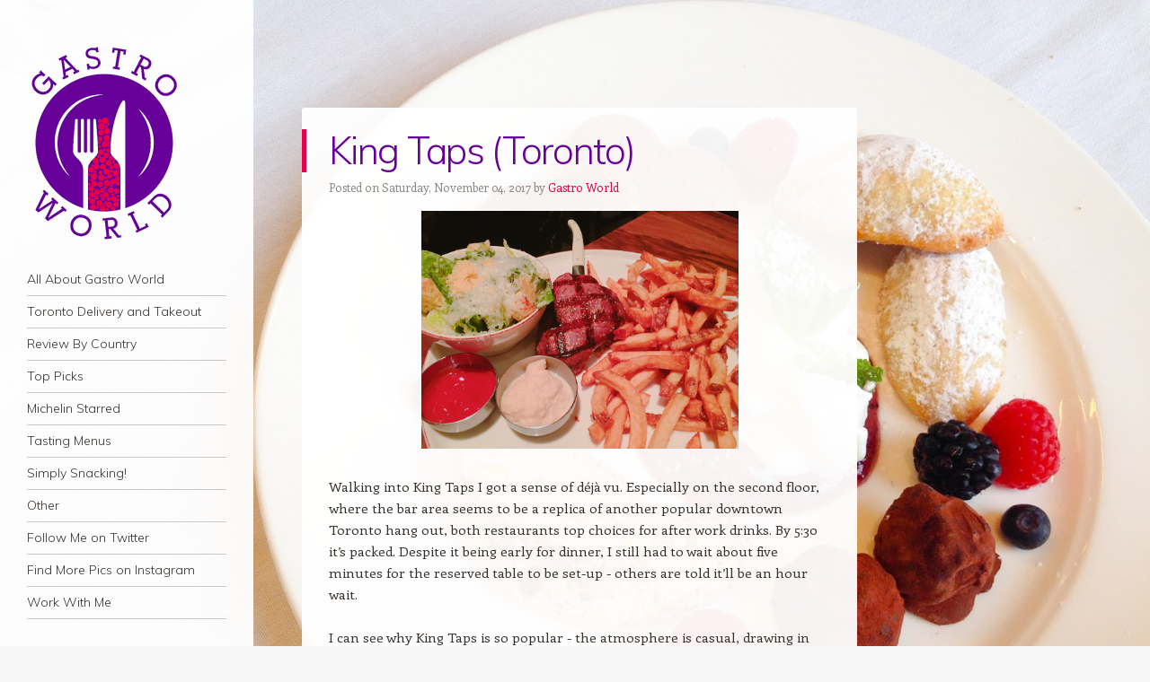

--- FILE ---
content_type: text/html; charset=UTF-8
request_url: https://www.gastroworld.ca/2017/11/king-taps-toronto.html
body_size: 20934
content:
<!DOCTYPE html>
<html dir='ltr' xmlns='http://www.w3.org/1999/xhtml' xmlns:b='http://www.google.com/2005/gml/b' xmlns:data='http://www.google.com/2005/gml/data' xmlns:expr='http://www.google.com/2005/gml/expr'>
<head>
<link href='https://www.blogger.com/static/v1/widgets/2944754296-widget_css_bundle.css' rel='stylesheet' type='text/css'/>
<script async='async' src='//pagead2.googlesyndication.com/pagead/js/adsbygoogle.js'></script>
<meta content='width=device-width, initial-scale=1.0' name='viewport'/>
<title>King Taps (Toronto) on Gastro World</title>
<link href="//fonts.googleapis.com/css?family=Muli:300,400,300italic,400italic" media="all" rel="stylesheet" type="text/css">
<link href="//fonts.googleapis.com/css?family=Enriqueta:400,700&amp;subset=latin,latin-ext" media="all" rel="stylesheet" type="text/css">
<!--[if lt IE 9]> <script src="http://html5shim.googlecode.com/svn/trunk/html5.js"></script> <![endif]-->
<style id='page-skin-1' type='text/css'><!--
/*
-----------------------------------------------
Template Name  : Confit
Author         : NewBloggerThemes.com
Author URL     : http://newbloggerthemes.com/
Theme URL      : http://newbloggerthemes.com/confit-blogger-template/
Created Date   : Tuesday, May 20, 2014
License        : This template is free for both personal and commercial use, But to satisfy the 'attribution' clause of the license, you are required to keep the footer links intact which provides due credit to its authors.
----------------------------------------------- */
body#layout ul{list-style-type:none;list-style:none}
body#layout ul li{list-style-type:none;list-style:none}
body#layout #headerbwrap {height:auto;}
body#layout #content {}
body#layout .main-navigationbwrap {display:none;}
body#layout #primarybwrap {width:55%;margin: 20px 0 0 10px;margin:2rem 0 0 1rem;}
/* Variable definitions
====================
*/
/* Use this with templates/template-twocol.html */
.section, .widget {
margin:0;
padding:0;
}
/* =Reset
-------------------------------------------------------------- */
html, body, div, span, applet, object, iframe,
h1, h2, h3, h4, h5, h6, p, blockquote, pre,
a, abbr, acronym, address, big, cite, code,
del, dfn, em, font, ins, kbd, q, s, samp,
small, strike, strong, sub, sup, tt, var,
dl, dt, dd, ol, ul, li,
fieldset, form, label, legend,
table, caption, tbody, tfoot, thead, tr, th, td {
border: 0;
font-family: inherit;
font-size: 100%;
font-style: inherit;
font-weight: inherit;
margin: 0;
outline: 0;
padding: 0;
vertical-align: baseline;
}
html {
font-size: 62.5%; /* Corrects text resizing oddly in IE6/7 when body font-size is set using em units http://clagnut.com/blog/348/#c790 */
overflow-y: scroll; /* Keeps page centred in all browsers regardless of content height */
-webkit-text-size-adjust: 100%; /* Prevents iOS text size adjust after orientation change, without disabling user zoom */
-ms-text-size-adjust: 100%; /* www.456bereastreet.com/archive/201012/controlling_text_size_in_safari_for_ios_without_disabling_user_zoom/ */
}
body {
background: #fff;
}
article,
aside,
details,
figcaption,
figure,
footer,
header,
hgroup,
nav,
section {
display: block;
}
ol, ul {
list-style: none;
}
table { /* tables still need 'cellspacing="0"' in the markup */
border-collapse: separate;
border-spacing: 0;
}
caption, th, td {
font-weight: normal;
text-align: left;
}
blockquote:before, blockquote:after,
q:before, q:after {
content: "";
}
blockquote, q {
quotes: "" "";
}
a:focus {
outline: thin dotted;
}
a:hover,
a:active { /* Improves readability when focused and also mouse hovered in all browsers people.opera.com/patrickl/experiments/keyboard/test */
outline: 0;
}
a img {
border: 0;
}
/* Clearing floats */
.clear:after {
clear: both;
}
.clear:before,
.clear:after {
display: table;
content: "";
}
/* =Repeatable patterns
----------------------------------------------- */
html, input, textarea {
-webkit-font-smoothing: antialiased;
}
body {
text-rendering: optimizeLegibility;
}
/* Headings */
h1,h2,h3,h4,h5,h6 {
clear: both;
}
hr {
background-color: rgba(0,0,0,0.2);
border: 0;
height: 1px;
margin-bottom: 23px;
margin-bottom: 2.3rem;
}
/* Text elements */
p {
margin-bottom: 24px;
margin-bottom: 2.4rem;
}
dt {
font-weight: bold;
}
b, strong {
font-weight: bold;
}
dfn, cite, em, i {
font-style: italic;
}
mark, ins {
background: #fff9c0;
text-decoration: none;
}
sup,
sub {
font-size: 75%;
height: 0;
line-height: 0;
position: relative;
vertical-align: baseline;
}
sup {
bottom: 1ex;
}
sub {
top: .5ex;
}
small {
font-size: 75%;
}
big {
font-size: 125%;
}
figure {
margin: 0;
}
table {
width: 100%;
}
th {
font-weight: bold;
}
button,
input,
select,
textarea {
font-size: 100%; /* Corrects font size not being inherited in all browsers */
margin: 0; /* Addresses margins set differently in IE6/7, F3/4, S5, Chrome */
}
button,
input {
line-height: normal; /* Addresses FF3/4 setting line-height using !important in the UA stylesheet */
*overflow: visible; /* Corrects inner spacing displayed oddly in IE6/7 */
}
button,
html input[type="button"],
input[type="reset"],
input[type="submit"] {
background-color: #E94F1D;
border: none;
border-radius: 2px;
color: #fff;
cursor: pointer; /* Improves usability and consistency of cursor style between image-type 'input' and others */
-webkit-appearance: button; /* Corrects inability to style clickable 'input' types in iOS */
font-size: 12px;
font-size: 1.2rem;
font-weight: 700;
padding: 6px 18px;
padding: 0.6rem 1.8rem;
text-transform: uppercase;
vertical-align: top;
}
button:hover,
html input[type="button"]:hover,
input[type="reset"]:hover,
input[type="submit"]:hover {
background-color: #702963;
cursor: pointer;
}
button:focus,
html input[type="button"]:focus,
input[type="reset"]:focus,
input[type="submit"]:focus,
button:active,
html input[type="button"]:active,
input[type="reset"]:active,
input[type="submit"]:active {
background-color: #85AA0C;
box-shadow: inset 0 0 8px 2px rgba(0,0,0,0.2), 0 1px 0 0 rgba(0,0,0,0.2);
}
input[type="checkbox"],
input[type="radio"] {
box-sizing: border-box; /* Addresses box sizing set to content-box in IE8/9 */
padding: 0; /* Addresses excess padding in IE8/9 */
}
input[type="search"] {
-webkit-appearance: textfield; /* Addresses appearance set to searchfield in S5, Chrome */
-moz-box-sizing: content-box;
-webkit-box-sizing: content-box; /* Addresses box sizing set to border-box in S5, Chrome (include -moz to future-proof) */
box-sizing: content-box;
}
input[type="search"]::-webkit-search-decoration { /* Corrects inner padding displayed oddly in S5, Chrome on OSX */
-webkit-appearance: none;
}
button::-moz-focus-inner,
input::-moz-focus-inner { /* Corrects inner padding and border displayed oddly in FF3/4 www.sitepen.com/blog/2008/05/14/the-devils-in-the-details-fixing-dojos-toolbar-buttons/ */
border: 0;
padding: 0;
}
input[type=text]:not(.OT_searchDateField):not(.OT_searchTimeField):not(.OT_searchPartyField),
input[type=email],
input[type=password],
textarea {
-moz-box-sizing: border-box;
box-sizing: border-box;
color: #8c8885;
border: 1px solid rgba(0,0,0,0.2);
border-radius: 3px;
}
input[type=text]:focus,
input[type=email]:focus,
input[type=password]:focus,
textarea:focus {
color: #36312d;
}
input[type=text]:not(.OT_searchDateField):not(.OT_searchTimeField):not(.OT_searchPartyField),
input[type=email],
input[type=password] {
padding: 3px;
}
textarea {
overflow: auto; /* Removes default vertical scrollbar in IE6/7/8/9 */
padding-left: 3px;
vertical-align: top; /* Improves readability and alignment in all browsers */
width: 100%;
}
/* Links */
a {
color: #670099;
text-decoration: none;
}
a:visited {
color: #670099;
}
a:hover,
a:focus,
a:active {
color: #E70049;
}
#pagebwrap a { /* We're using #page before a so that the WordPress Toolbar isn't interfered with */
-webkit-transition: all .2s ease-in; /* Safari 3.2+, Chrome */
-moz-transition: all .2s ease-in; /* Firefox 4-15 */
-o-transition: all .2s ease-in; /* Opera 10.5â&#8364;&#8220;12.00 */
transition: all .2s ease-in; /* Firefox 16+, Opera 12.50+ */
}
/* Alignment */
.alignleft {
display: inline;
float: left;
margin-right: 24px;
margin-right: 2.4rem;
}
.alignright {
display: inline;
float: right;
margin-left: 24px;
margin-left: 2.4rem;
}
.aligncenter {
clear: both;
display: block;
margin: 0 auto;
}
/* Text meant only for screen readers */
.assistive-text {
clip: rect(1px 1px 1px 1px); /* IE6, IE7 */
clip: rect(1px, 1px, 1px, 1px);
position: absolute !important;
}
/* =Structure
----------------------------------------------- */
body {
background-color: #f6f6f6;
}
body.custom-background {
-webkit-background-size: cover !important;
-moz-background-size: cover !important;
-o-background-size: cover !important;
background-size: cover !important;
background-attachment: fixed !important;
}
body.background-size-disabled {
-webkit-background-size: auto auto !important;
-moz-background-size: auto auto !important;
-o-background-size: auto auto !important;
background-size: auto auto !important;
}
body,
button,
input,
select,
textarea {
color: #36312d;
font-family: Enriqueta, georgia, serif;
font-size: 15px;
font-size: 1.5rem;
font-weight: 400;
line-height: 1.6;
}
/* Page structure */
html,
body {
height: 100%;
}
#wrapperbwrap {
margin-right: 10px;
margin-right: 1.0rem;
max-width: 954px;
min-height: 100%;
position: relative;
}
#pagebwrap {
padding-bottom: 24px;
padding-bottom: 2.4rem;
}
#pagebwrap:before {
background-color: rgb(255,255,255);
background-color: rgba(255,255,255,0.95);
content: '';
min-height: 100%;
position: absolute;
top: 0;
left: 0;
width: 282px;
}
#mastheadbwrap {
float: left;
width: 282px;
}
#primarybwrap {
float: right;
margin: 120px 0 0 10px;
margin: 12rem 0 0 1rem;
width: 64.77987421%;
}
#contentbwrap {
position: relative;
}
#secondarybwrap { /* Sidebar 1 */
clear: left;
float: left;
overflow: hidden;
position: relative;
width: 282px;
z-index: 2;
}
.site-footerbwrap {
background-color: rgb(255,255,255);
background-color: rgba(255,255,255,0.95);
border-radius: 3px;
clear: both;
margin: 0 0 0 35.22012578%;
}
.site-infobwrap {
font-size: 13px;
font-size: 1.3rem;
line-height: 1.8461538461;
margin: 0 4.85436893%;
padding: 24px 0;
padding: 2.4rem 0;
}
/* =Header
----------------------------------------------- */
#mastheadbwrap {
padding: 48px 0 0;
padding: 4.8rem 0 0;
position: relative;
z-index: 2;
}
.header-image {
margin: 0 10.63829787% 24px;
margin: 0 10.63829787% 2.4rem;
max-width: 222px;
max-width: 22.2rem;
}
.header-image img {
display: block;
margin: 0 auto;
}
#mastheadbwrap hgroup {
margin: 0 10.63829787% 24px;
margin: 0 10.63829787% 2.4rem;
}
#mastheadbwrap .hgroupdiv {
margin: 0 10.63829787% 24px;
margin: 0 10.63829787% 2.4rem;
}
.site-title {
font-family: Muli, Helvetica, Arial, sans-serif;
font-size: 24px;
font-size: 2.4rem;
font-weight: 300;
letter-spacing: -0.045em;
line-height: 1;
}
.site-title a {
text-decoration: none;
}
.site-title a:hover {
color: #E70049;
}
.site-description {
color: #8C8885;
font-size: 13px;
font-size: 1.3rem;
line-height: 1.8461538461;
}
/* =Menu
----------------------------------------------- */
.main-navigationbwrap {
clear: both;
display: block;
float: left;
font-size: 14px;
font-size: 1.4rem;
line-height: 1.6428571428;
margin: 0 10.63829787% 48px;
margin: 0 10.63829787% 4.8rem;
width: 78.72340426%;
}
.main-navigationbwrap ul {
list-style: none;
margin: 0;
width: 100%;
}
.main-navigationbwrap li {
border-bottom: 1px solid rgba(0,0,0,0.2);
position: relative;
}
.main-navigationbwrap a {
color: #36312d;
display: block;
display: block;
font-family: Muli, Helvetica, Arial, sans-serif;
font-weight: 300;
padding: 6px 0;
padding: 0.6rem 0;
text-decoration: none;
}
.main-navigationbwrap a:hover,
.main-navigationbwrap .current_page_item > a,
.main-navigationbwrap .current_page_ancestor > a,
.main-navigationbwrap .current-menu-item > a,
.main-navigationbwrap .current-menu-ancestor > a {
color: #e94f1d;
}
.main-navigationbwrap ul ul {
background-color: rgb(255,255,255);
background-color: rgba(255,255,255,0.95);
-moz-box-shadow: 0 3px 3px rgba(0,0,0,0.1);
-webkit-box-shadow: 0 3px 3px rgba(0,0,0,0.1);
box-shadow: 0 3px 3px rgba(0,0,0,0.1);
display: none;
position: absolute;
top: 0;
left: 100%;
z-index: 99999;
}
.main-navigationbwrap ul ul ul {
left: 100%;
top: 0;
}
.main-navigationbwrap ul ul a {
padding: 6px 9.009009%;
padding: 0.6rem 9.009009%;
width: 81.981982%;
}
.main-navigationbwrap ul ul li {
}
.main-navigationbwrap li:hover > a {
}
.main-navigationbwrap ul ul :hover > a {
}
.main-navigationbwrap ul ul a:hover {
}
.main-navigationbwrap ul li:hover > ul {
display: block;
}
.main-navigationbwrap li.current_page_item a,
.main-navigationbwrap li.current-menu-item a {
}
/* Small menu */
.menu-toggle {
cursor: pointer;
text-transform: uppercase;
}
.main-small-navigation .menubwrap {
display: none;
}
.main-small-navigation a {
color: #36312d;
display: block;
display: block;
font-family: Muli, Helvetica, Arial, sans-serif;
font-weight: 300;
padding: 6px 0;
padding: 0.6rem 0;
text-decoration: none;
}
.main-small-navigation ul ul {
margin: 0 0 0 4.85436893%;
}
/* =Content
----------------------------------------------- */
.nbt-entry-meta {
clear: both;
color: #8c8885;
font-size: 13px;
font-size: 1.3rem;
line-height: 1.8461538461;
margin: 0 4.85436893%;
padding: 5px 0 0 0;
}
.entry-header .nbt-entry-meta a {
color: #E70049;
text-decoration: none;
}
.entry-header .nbt-entry-meta a:hover {
color: #E70049;
text-decoration: underline;
}
.byline {
}
.single .byline,
.group-blog .byline {
display: inline;
}
.entry-title {
border-left: 5px solid #E70049;
color: #E70049;
font-family: Muli, Helvetica, Arial, sans-serif;
font-size: 42px;
font-size: 4.2rem;
font-weight: 300;
line-height: 1.1428571428;
padding: 0 4.85436893% 0 4.04530744%;
letter-spacing: -0.04em;
}
.entry-title a {
text-decoration: none;
}
.entry-title a:hover {
color: #E70049;
}
.entry-content,
.entry-summary {
margin: 14px 4.85436893% 0;
margin: 1.4rem 4.85436893% 0;
}
.entry-content h1,
.entry-content h2,
.entry-content h3,
.entry-content h4,
.entry-content h5,
.entry-content h6 {
font-family: Muli, Helvetica, Arial, sans-serif;
font-weight: 300;
letter-spacing: -0.04em;
margin-bottom: 24px;
margin-bottom: 2.4rem;
}
.entry-content h1 {
font-size: 42px;
font-size: 4.2rem;
line-height: 1.1428571428;
letter-spacing: -0.06em;
}
.entry-content h2 {
font-size: 35px;
font-size: 3.5rem;
line-height: 1.3714285714;
}
.entry-content h3 {
font-size: 30px;
font-size: 3.0rem;
line-height: 1.6;
}
.entry-content h4 {
font-size: 24px;
font-size: 2.4rem;
line-height: 1;
}
.entry-content h5 {
font-size: 18px;
font-size: 1.8rem;
line-height: 1.3333333333;
}
.entry-content h6 {
font-size: 16px;
font-size: 1.6rem;
line-height: 1.5;
}
.entry-content ol,
.entry-content ul{
margin: 0 0 24px;
margin: 0 0 2.4rem;
}
.entry-content ul ul,
.entry-content ol ol,
.entry-content ul ol,
.entry-content ol ul {
margin-bottom: 0;
}
.entry-content ul {
list-style: disc;
}
.entry-content ol {
list-style: decimal;
}
.entry-content li {
margin: 0 0 0 36px;
margin: 0 0 0 3.6rem;
}
.entry-content blockquote {
border-left: 5px solid #E94F1D;
color: #8C8885;
margin: 48px 0;
margin: 4.8rem 0;
padding-left 24px;
padding-left: 2.4rem;
font-style: italic;
}
.entry-content blockquote p:last-child {
margin-bottom: 0;
}
.entry-content code {
font-family: Consolas, Monaco, Lucida Console, monospace;
font-size: 13px;
font-size: 1.3rem;
line-height: 1.8461538461;
}
.entry-content pre {
border: 1px solid rgba(0,0,0,0.2);
color: #666;
font-family: Consolas, Monaco, Lucida Console, monospace;
font-size: 13px;
font-size: 1.3rem;
line-height: 1.8461538461;
margin: 24px 0;
margin: 2.4rem 0;
overflow: auto;
max-width: 100%;
padding: 24px;
padding: 2.4rem;
}
.entry-content pre code {
display: block;
}
.entry-content abbr,
.entry-content dfn,
.entry-content acronym {
border-bottom: 1px dotted #666;
cursor: help;
}
.entry-content address {
display: block;
line-height: 1.6325;
margin: 0 0 24px;
margin: 0 0 2.4rem;
}
img.alignleft {
margin: 7px 24px 7px 0;
margin: 0.7rem 2.4rem 0.7rem 0;
}
img.alignright {
margin: 7px 0 7px 24px;
margin: 0.7rem 0 0.7rem 2.4rem;
}
img.aligncenter {
margin-top: 7px;
margin-top: 0.7rem;
margin-bottom: 7px;
margin-bottom: 0.7rem;
}
.entry-content embed,
.entry-content iframe,
.entry-content object,
.entry-content video {
margin-bottom: 24px;
margin-bottom: 2.4rem;
}
.entry-content dl {
margin: 24px 0;
margin: 2.4rem 0;
}
.entry-content dt {
font-weight: bold;
}
.entry-content dd {
margin-bottom: 24px;
margin-bottom: 2.4rem;
}
.entry-content table {
border-bottom: 1px solid rgba(0,0,0,0.2);
color: #777;
font-size: 14px;
font-size: 1.4rem;
line-height: 1.6428571428;
margin: 0 0 24px;
margin: 0 0 2.4rem;
width: 100%;
}
.entry-content table caption {
font-size: 14px;
font-size: 1.4rem;
margin: 12px 0;
margin: 1.2rem 0;
}
.entry-content td {
border-top: 1px solid rgba(0,0,0,0.2);
padding: 8px 10px 8px 0;
padding: 0.8rem 1rem 0.8rem 0;
}
.sticky {
}
.site-contentbwrap article {
background-color: rgb(255,255,255);
background-color: rgba(255,255,255,0.95);
border-radius: 3px;
margin-bottom: 24px;
margin-bottom: 2.4rem;
overflow: hidden;
padding: 24px 0 24px;
padding: 2.4rem 0 2.4rem;
}
#comments {
background-color: rgb(255,255,255);
background-color: rgba(255,255,255,0.95);
border-radius: 3px;
margin-bottom: 24px;
margin-bottom: 2.4rem;
overflow: hidden;
padding: 18px;
padding: 1.8rem;
}
footer.nbt-entry-meta {
margin-bottom: 0px;
margin-bottom: 0rem;
}
footer.nbt-entry-meta .cat-links + .tag-links:before,
footer.nbt-entry-meta .cat-links + .comments-link:before,
footer.nbt-entry-meta .cat-links + .edit-link:before,
footer.nbt-entry-meta .tag-links + .comments-link:before,
footer.nbt-entry-meta .tag-links + .edit-link:before,
footer.nbt-entry-meta .comments-link + .edit-link:before {
content: '\2022\0020';
}
/* =Media
----------------------------------------------- */
/* Responsive images */
.header-image img,
.entry-header img,
.entry-content img,
.comment-content img,
.widget img {
max-width: 100%; /* Fluid images for posts, comments, and widgets */
}
.header-image img,
.entry-header img,
.comment-content img,
img[class*="align"],
img[class*="wp-image-"],
img[class*="attachment-"] {
height: auto; /* Make sure images with WordPress-added height and width attributes are scaled correctly */
}
/* Make sure embeds and iframes fit their containers */
embed,
iframe,
object {
max-width: 100%;
}
/* =Widgets
----------------------------------------------- */
#secondarybwrap .widget {
font-size: 14px;
font-size: 1.4rem;
line-height: 1.7142857142;
margin: 0 10.63829787% 48px;
margin: 0 10.63829787% 4.8rem;
overflow: hidden;
}
#secondarybwrap .widget-title {
font-family: Muli, Helvetica, Arial, sans-serif;
font-weight: 400;
text-transform: uppercase;
}
#secondarybwrap .widget h2, #secondarybwrap .widget h3 {
font-family: Muli, Helvetica, Arial, sans-serif;
font-weight: 400;
text-transform: uppercase;
}
#secondarybwrap .widget-title a {
color: #36312D;
}
#secondarybwrap .widget ol,
#secondarybwrap .widget ul {
line-height: 2;
margin: 0 0 24px;
margin: 0 0 2.4rem;
}
#secondarybwrap .widget ul ul,
#secondarybwrap .widget ol ol,
#secondarybwrap .widget ul ol,
#secondarybwrap .widget ol ul {
margin: 0 0 0 13px;
margin: 0 0 0 1.3rem;
}
#secondarybwrap .widget > ul,
#secondarybwrap .widget > div > ul,
#secondarybwrap .widget > ol,
#secondarybwrap .widget table,
#secondarybwrap .widget iframe,
#secondarybwrap .widget p:last-child {
margin-bottom: 0;
}
.widget select {
max-width: 98%;
margin-left: 1px;
margin-left: 0.1rem;
}
/* Search widget */
.widget_search #s {
width: 100%;
}
#searchsubmit {
display: none;
}
/* =Mobile
-------------------------------------------------------------- */
#mobile-background-holder { /* Fixed positioned div for the fixed background image on mobiles */
background-position: center top;
background-size: cover;
min-width: 100%;
min-height: 100%;
position: fixed;
top: 0;
left: 0;
}
/* =Responsive
-------------------------------------------------------------- */
@media screen and (max-width: 964px) {
}
@media screen and (max-width: 840px) {
#pagebwrap::before,
#mastheadbwrap,
#secondarybwrap {
width: 33.57142857%
}
}
@media screen and (max-width: 768px) {
#wrapperbwrap {
margin-right: 0;
}
#pagebwrap::before {
background-color: transparent;
min-height: auto;
position: relative;
top: auto;
left: auto;
width: auto;
}
#mastheadbwrap {
background-color: rgba(255,255,255,0.95);
border-radius: 0 0 3px 3px;
float: none;
margin: 0 auto 48px;
margin: 0 auto 4.8rem;
padding: 24px 0;
padding: 2.4rem 0;
width: 618px;
}
#mastheadbwrap hgroup {
margin: 0 4.85436893% 24px;
margin: 0 4.85436893% 2.4rem;
}
#mastheadbwrap .hgroupdiv {
margin: 0 4.85436893% 24px;
margin: 0 4.85436893% 2.4rem;
}
.main-navigationbwrap {
float: none;
margin: 0 4.85436893%;
width: auto;
}
.main-small-navigation {
border: 1px solid rgba(0,0,0,0.2);
border-right: none;
border-left: none;
margin: 0 4.85436893%;
}
.menu-toggle {
padding: 10px 0;
padding: 1.0rem 0;
}
#primarybwrap,
#secondarybwrap {
float: none;
width: 618px;
margin: 0 auto;
}
#secondarybwrap {
background-color: rgba(255,255,255,0.95);
border-radius: 3px;
}
#secondarybwrap .widget {
margin: 0 4.85436893% 24px;
margin: 0 4.85436893% 2.4rem;
}
#secondarybwrap .widget:first-child {
margin-top: 24px;
margin-top: 2.4rem;
}
.site-footerbwrap {
margin: 24px auto 0;
margin: 2.4rem auto 0;
width: 618px;
}
}
@media screen and (max-width: 618px) {
#mastheadbwrap,
#primarybwrap,
#secondarybwrap,
.site-footerbwrap {
width: 100%;
}
#mastheadbwrap,
.site-contentbwrap article,
#comments,
.site-contentbwrap .site-navigation,
#secondarybwrap,
.site-footerbwrap {
border-radius: 0;
}
}
/* Smartphones (portrait and landscape) */
@media only screen and (min-device-width: 320px) and (max-device-width: 480px) {
.entry-title {
font-size: 24px;
font-size: 2.4rem;
line-height: 1;
}
embed,
iframe,
object {
height: auto;
}
}
h2.date-header {
margin: 10px 0px;
display: none;
}
.main .widget {
margin: 0 0 5px;
padding: 0 0 2px;
}
.main .Blog {
border-bottom-width: 0;
}
#header .description {
}
/* Comments----------------------------------------------- */
#comments {
}
#comments h4 {
font-size:22px;
}
.deleted-comment {
font-style: italic;
color: gray;
}
#blog-pager-newer-link {
float: left;
}
#blog-pager-older-link {
float: right;
}
#blog-pager {
text-align: center;
padding:5px;
}
.feed-links {
clear: both;
margin: 0 0 15px 0;
}
.comment-form {
}
#navbar-iframe {
height: 0;
visibility: hidden;
display: none;
}
.PopularPosts .widget-content ul li {
padding:6px 0px;
}
.reaction-buttons table{
border:none;
margin-bottom:5px;
}
.reaction-buttons table, .reaction-buttons td{
border:none !important;
}
.pbtthumbimg {
float:left;
margin:0px 7px 5px 5px;
padding:4px;
border:0px solid #ddd;
background:none;
width:200px;
height:150px;
}

--></style>
<script src='https://ajax.googleapis.com/ajax/libs/jquery/1.11.0/jquery.min.js' type='text/javascript'></script>
<script type='text/javascript'>
//<![CDATA[

/*! jQuery Migrate v1.2.1 | (c) 2005, 2013 jQuery Foundation, Inc. and other contributors | jquery.org/license */
jQuery.migrateMute===void 0&&(jQuery.migrateMute=!0),function(e,t,n){function r(n){var r=t.console;i[n]||(i[n]=!0,e.migrateWarnings.push(n),r&&r.warn&&!e.migrateMute&&(r.warn("JQMIGRATE: "+n),e.migrateTrace&&r.trace&&r.trace()))}function a(t,a,i,o){if(Object.defineProperty)try{return Object.defineProperty(t,a,{configurable:!0,enumerable:!0,get:function(){return r(o),i},set:function(e){r(o),i=e}}),n}catch(s){}e._definePropertyBroken=!0,t[a]=i}var i={};e.migrateWarnings=[],!e.migrateMute&&t.console&&t.console.log&&t.console.log("JQMIGRATE: Logging is active"),e.migrateTrace===n&&(e.migrateTrace=!0),e.migrateReset=function(){i={},e.migrateWarnings.length=0},"BackCompat"===document.compatMode&&r("jQuery is not compatible with Quirks Mode");var o=e("<input/>",{size:1}).attr("size")&&e.attrFn,s=e.attr,u=e.attrHooks.value&&e.attrHooks.value.get||function(){return null},c=e.attrHooks.value&&e.attrHooks.value.set||function(){return n},l=/^(?:input|button)$/i,d=/^[238]$/,p=/^(?:autofocus|autoplay|async|checked|controls|defer|disabled|hidden|loop|multiple|open|readonly|required|scoped|selected)$/i,f=/^(?:checked|selected)$/i;a(e,"attrFn",o||{},"jQuery.attrFn is deprecated"),e.attr=function(t,a,i,u){var c=a.toLowerCase(),g=t&&t.nodeType;return u&&(4>s.length&&r("jQuery.fn.attr( props, pass ) is deprecated"),t&&!d.test(g)&&(o?a in o:e.isFunction(e.fn[a])))?e(t)[a](i):("type"===a&&i!==n&&l.test(t.nodeName)&&t.parentNode&&r("Can't change the 'type' of an input or button in IE 6/7/8"),!e.attrHooks[c]&&p.test(c)&&(e.attrHooks[c]={get:function(t,r){var a,i=e.prop(t,r);return i===!0||"boolean"!=typeof i&&(a=t.getAttributeNode(r))&&a.nodeValue!==!1?r.toLowerCase():n},set:function(t,n,r){var a;return n===!1?e.removeAttr(t,r):(a=e.propFix[r]||r,a in t&&(t[a]=!0),t.setAttribute(r,r.toLowerCase())),r}},f.test(c)&&r("jQuery.fn.attr('"+c+"') may use property instead of attribute")),s.call(e,t,a,i))},e.attrHooks.value={get:function(e,t){var n=(e.nodeName||"").toLowerCase();return"button"===n?u.apply(this,arguments):("input"!==n&&"option"!==n&&r("jQuery.fn.attr('value') no longer gets properties"),t in e?e.value:null)},set:function(e,t){var a=(e.nodeName||"").toLowerCase();return"button"===a?c.apply(this,arguments):("input"!==a&&"option"!==a&&r("jQuery.fn.attr('value', val) no longer sets properties"),e.value=t,n)}};var g,h,v=e.fn.init,m=e.parseJSON,y=/^([^<]*)(<[\w\W]+>)([^>]*)$/;e.fn.init=function(t,n,a){var i;return t&&"string"==typeof t&&!e.isPlainObject(n)&&(i=y.exec(e.trim(t)))&&i[0]&&("<"!==t.charAt(0)&&r("$(html) HTML strings must start with '<' character"),i[3]&&r("$(html) HTML text after last tag is ignored"),"#"===i[0].charAt(0)&&(r("HTML string cannot start with a '#' character"),e.error("JQMIGRATE: Invalid selector string (XSS)")),n&&n.context&&(n=n.context),e.parseHTML)?v.call(this,e.parseHTML(i[2],n,!0),n,a):v.apply(this,arguments)},e.fn.init.prototype=e.fn,e.parseJSON=function(e){return e||null===e?m.apply(this,arguments):(r("jQuery.parseJSON requires a valid JSON string"),null)},e.uaMatch=function(e){e=e.toLowerCase();var t=/(chrome)[ \/]([\w.]+)/.exec(e)||/(webkit)[ \/]([\w.]+)/.exec(e)||/(opera)(?:.*version|)[ \/]([\w.]+)/.exec(e)||/(msie) ([\w.]+)/.exec(e)||0>e.indexOf("compatible")&&/(mozilla)(?:.*? rv:([\w.]+)|)/.exec(e)||[];return{browser:t[1]||"",version:t[2]||"0"}},e.browser||(g=e.uaMatch(navigator.userAgent),h={},g.browser&&(h[g.browser]=!0,h.version=g.version),h.chrome?h.webkit=!0:h.webkit&&(h.safari=!0),e.browser=h),a(e,"browser",e.browser,"jQuery.browser is deprecated"),e.sub=function(){function t(e,n){return new t.fn.init(e,n)}e.extend(!0,t,this),t.superclass=this,t.fn=t.prototype=this(),t.fn.constructor=t,t.sub=this.sub,t.fn.init=function(r,a){return a&&a instanceof e&&!(a instanceof t)&&(a=t(a)),e.fn.init.call(this,r,a,n)},t.fn.init.prototype=t.fn;var n=t(document);return r("jQuery.sub() is deprecated"),t},e.ajaxSetup({converters:{"text json":e.parseJSON}});var b=e.fn.data;e.fn.data=function(t){var a,i,o=this[0];return!o||"events"!==t||1!==arguments.length||(a=e.data(o,t),i=e._data(o,t),a!==n&&a!==i||i===n)?b.apply(this,arguments):(r("Use of jQuery.fn.data('events') is deprecated"),i)};var j=/\/(java|ecma)script/i,w=e.fn.andSelf||e.fn.addBack;e.fn.andSelf=function(){return r("jQuery.fn.andSelf() replaced by jQuery.fn.addBack()"),w.apply(this,arguments)},e.clean||(e.clean=function(t,a,i,o){a=a||document,a=!a.nodeType&&a[0]||a,a=a.ownerDocument||a,r("jQuery.clean() is deprecated");var s,u,c,l,d=[];if(e.merge(d,e.buildFragment(t,a).childNodes),i)for(c=function(e){return!e.type||j.test(e.type)?o?o.push(e.parentNode?e.parentNode.removeChild(e):e):i.appendChild(e):n},s=0;null!=(u=d[s]);s++)e.nodeName(u,"script")&&c(u)||(i.appendChild(u),u.getElementsByTagName!==n&&(l=e.grep(e.merge([],u.getElementsByTagName("script")),c),d.splice.apply(d,[s+1,0].concat(l)),s+=l.length));return d});var Q=e.event.add,x=e.event.remove,k=e.event.trigger,N=e.fn.toggle,T=e.fn.live,M=e.fn.die,S="ajaxStart|ajaxStop|ajaxSend|ajaxComplete|ajaxError|ajaxSuccess",C=RegExp("\\b(?:"+S+")\\b"),H=/(?:^|\s)hover(\.\S+|)\b/,A=function(t){return"string"!=typeof t||e.event.special.hover?t:(H.test(t)&&r("'hover' pseudo-event is deprecated, use 'mouseenter mouseleave'"),t&&t.replace(H,"mouseenter$1 mouseleave$1"))};e.event.props&&"attrChange"!==e.event.props[0]&&e.event.props.unshift("attrChange","attrName","relatedNode","srcElement"),e.event.dispatch&&a(e.event,"handle",e.event.dispatch,"jQuery.event.handle is undocumented and deprecated"),e.event.add=function(e,t,n,a,i){e!==document&&C.test(t)&&r("AJAX events should be attached to document: "+t),Q.call(this,e,A(t||""),n,a,i)},e.event.remove=function(e,t,n,r,a){x.call(this,e,A(t)||"",n,r,a)},e.fn.error=function(){var e=Array.prototype.slice.call(arguments,0);return r("jQuery.fn.error() is deprecated"),e.splice(0,0,"error"),arguments.length?this.bind.apply(this,e):(this.triggerHandler.apply(this,e),this)},e.fn.toggle=function(t,n){if(!e.isFunction(t)||!e.isFunction(n))return N.apply(this,arguments);r("jQuery.fn.toggle(handler, handler...) is deprecated");var a=arguments,i=t.guid||e.guid++,o=0,s=function(n){var r=(e._data(this,"lastToggle"+t.guid)||0)%o;return e._data(this,"lastToggle"+t.guid,r+1),n.preventDefault(),a[r].apply(this,arguments)||!1};for(s.guid=i;a.length>o;)a[o++].guid=i;return this.click(s)},e.fn.live=function(t,n,a){return r("jQuery.fn.live() is deprecated"),T?T.apply(this,arguments):(e(this.context).on(t,this.selector,n,a),this)},e.fn.die=function(t,n){return r("jQuery.fn.die() is deprecated"),M?M.apply(this,arguments):(e(this.context).off(t,this.selector||"**",n),this)},e.event.trigger=function(e,t,n,a){return n||C.test(e)||r("Global events are undocumented and deprecated"),k.call(this,e,t,n||document,a)},e.each(S.split("|"),function(t,n){e.event.special[n]={setup:function(){var t=this;return t!==document&&(e.event.add(document,n+"."+e.guid,function(){e.event.trigger(n,null,t,!0)}),e._data(this,n,e.guid++)),!1},teardown:function(){return this!==document&&e.event.remove(document,n+"."+e._data(this,n)),!1}}})}(jQuery,window);

//]]>
</script>
<script type='text/javascript'>
//<![CDATA[

function showrecentcomments(json){for(var i=0;i<a_rc;i++){var b_rc=json.feed.entry[i];var c_rc;if(i==json.feed.entry.length)break;for(var k=0;k<b_rc.link.length;k++){if(b_rc.link[k].rel=='alternate'){c_rc=b_rc.link[k].href;break;}}c_rc=c_rc.replace("#","#comment-");var d_rc=c_rc.split("#");d_rc=d_rc[0];var e_rc=d_rc.split("/");e_rc=e_rc[5];e_rc=e_rc.split(".html");e_rc=e_rc[0];var f_rc=e_rc.replace(/-/g," ");f_rc=f_rc.link(d_rc);var g_rc=b_rc.published.$t;var h_rc=g_rc.substring(0,4);var i_rc=g_rc.substring(5,7);var j_rc=g_rc.substring(8,10);var k_rc=new Array();k_rc[1]="Jan";k_rc[2]="Feb";k_rc[3]="Mar";k_rc[4]="Apr";k_rc[5]="May";k_rc[6]="Jun";k_rc[7]="Jul";k_rc[8]="Aug";k_rc[9]="Sep";k_rc[10]="Oct";k_rc[11]="Nov";k_rc[12]="Dec";if("content" in b_rc){var l_rc=b_rc.content.$t;}else if("summary" in b_rc){var l_rc=b_rc.summary.$t;}else var l_rc="";var re=/<\S[^>]*>/g;l_rc=l_rc.replace(re,"");if(m_rc==true)document.write('On '+k_rc[parseInt(i_rc,10)]+' '+j_rc+' ');document.write('<a href="'+c_rc+'">'+b_rc.author[0].name.$t+'</a> commented');if(n_rc==true)document.write(' on '+f_rc);document.write(': ');if(l_rc.length<o_rc){document.write('<i>&#8220;');document.write(l_rc);document.write('&#8221;</i><br/><br/>');}else{document.write('<i>&#8220;');l_rc=l_rc.substring(0,o_rc);var p_rc=l_rc.lastIndexOf(" ");l_rc=l_rc.substring(0,p_rc);document.write(l_rc+'&hellip;&#8221;</i>');document.write('<br/><br/>');}}}

function rp(json){document.write('<ul>');for(var i=0;i<numposts;i++){document.write('<li>');var entry=json.feed.entry[i];var posttitle=entry.title.$t;var posturl;if(i==json.feed.entry.length)break;for(var k=0;k<entry.link.length;k++){if(entry.link[k].rel=='alternate'){posturl=entry.link[k].href;break}}posttitle=posttitle.link(posturl);var readmorelink="(more)";readmorelink=readmorelink.link(posturl);var postdate=entry.published.$t;var cdyear=postdate.substring(0,4);var cdmonth=postdate.substring(5,7);var cdday=postdate.substring(8,10);var monthnames=new Array();monthnames[1]="Jan";monthnames[2]="Feb";monthnames[3]="Mar";monthnames[4]="Apr";monthnames[5]="May";monthnames[6]="Jun";monthnames[7]="Jul";monthnames[8]="Aug";monthnames[9]="Sep";monthnames[10]="Oct";monthnames[11]="Nov";monthnames[12]="Dec";if("content"in entry){var postcontent=entry.content.$t}else if("summary"in entry){var postcontent=entry.summary.$t}else var postcontent="";var re=/<\S[^>]*>/g;postcontent=postcontent.replace(re,"");document.write(posttitle);if(showpostdate==true)document.write(' - '+monthnames[parseInt(cdmonth,10)]+' '+cdday);if(showpostsummary==true){if(postcontent.length<numchars){document.write(postcontent)}else{postcontent=postcontent.substring(0,numchars);var quoteEnd=postcontent.lastIndexOf(" ");postcontent=postcontent.substring(0,quoteEnd);document.write(postcontent+'...'+readmorelink)}}document.write('</li>')}document.write('</ul>')}

//]]>
</script>
<script type='text/javascript'>
summary_noimg = 350;
summary_img = 220;
img_thumb_height = 150;
img_thumb_width = 200; 
</script>
<script type='text/javascript'>
//<![CDATA[

function removeHtmlTag(strx,chop){ 
	if(strx.indexOf("<")!=-1)
	{
		var s = strx.split("<"); 
		for(var i=0;i<s.length;i++){ 
			if(s[i].indexOf(">")!=-1){ 
				s[i] = s[i].substring(s[i].indexOf(">")+1,s[i].length); 
			} 
		} 
		strx =  s.join(""); 
	}
	chop = (chop < strx.length-1) ? chop : strx.length-2; 
	while(strx.charAt(chop-1)!=' ' && strx.indexOf(' ',chop)!=-1) chop++; 
	strx = strx.substring(0,chop-1); 
	return strx+'...'; 
}

function createSummaryAndThumb(pID){
	var div = document.getElementById(pID);
	var imgtag = "";
	var img = div.getElementsByTagName("img");
	var summ = summary_noimg;
	if(img.length>=1) {	
		imgtag = '<img src="'+img[0].src+'" class="pbtthumbimg"/>';
		summ = summary_img;
	}
	
	var summary = imgtag + '<div>' + removeHtmlTag(div.innerHTML,summ) + '</div>';
	div.innerHTML = summary;
}

//]]>
</script>
<style type='text/css'>
body.custom-background {background-color:#f6f6f6;background-image:url('https://blogger.googleusercontent.com/img/b/R29vZ2xl/AVvXsEi0oy3reHDtfLkFQNvBXDSfaVUCBAmUIvPllNmNwAd2k2TUuXIRzOzG1pFwq7iSQiKvVjPylEj_v5teCT1tTl0QVEpAcORI9PHkptIZgksuaVIndQMPMM5nGXWH_rm5qQ9G5t0n_eivjlk/s1600/IMG_7166.JPG');background-repeat:repeat;background-position:top left;background-attachment:fixed;}
</style>
<script type='text/javascript'>
//<![CDATA[
  (function() {
    var shr = document.createElement('script');
    shr.setAttribute('data-cfasync', 'false');
    shr.src = '//dsms0mj1bbhn4.cloudfront.net/assets/pub/shareaholic.js';
    shr.type = 'text/javascript'; shr.async = 'true';
    shr.onload = shr.onreadystatechange = function() {
      var rs = this.readyState;
      if (rs && rs != 'complete' && rs != 'loaded') return;
      var site_id = '720591d020dee0d2d5960de721469b5f';
      try { Shareaholic.init(site_id); } catch (e) {}
    };
    var s = document.getElementsByTagName('script')[0];
    s.parentNode.insertBefore(shr, s);
  })();
//]]>
</script>
<script>
  (function(i,s,o,g,r,a,m){i['GoogleAnalyticsObject']=r;i[r]=i[r]||function(){
  (i[r].q=i[r].q||[]).push(arguments)},i[r].l=1*new Date();a=s.createElement(o),
  m=s.getElementsByTagName(o)[0];a.async=1;a.src=g;m.parentNode.insertBefore(a,m)
  })(window,document,'script','https://www.google-analytics.com/analytics.js','ga');

  ga('create', 'UA-48986022-1', 'auto');
  ga('send', 'pageview');

</script>
<link href='https://www.blogger.com/dyn-css/authorization.css?targetBlogID=931373018532421200&amp;zx=cb79b9d2-3e15-4bea-8d33-f6059c6fb5b8' media='none' onload='if(media!=&#39;all&#39;)media=&#39;all&#39;' rel='stylesheet'/><noscript><link href='https://www.blogger.com/dyn-css/authorization.css?targetBlogID=931373018532421200&amp;zx=cb79b9d2-3e15-4bea-8d33-f6059c6fb5b8' rel='stylesheet'/></noscript>
<meta name='google-adsense-platform-account' content='ca-host-pub-1556223355139109'/>
<meta name='google-adsense-platform-domain' content='blogspot.com'/>

<!-- data-ad-client=ca-pub-4291420808959819 -->

</head>
<body class='custom-background'>
<div id='wrapperbwrap'>
<div id='pagebwrap'>
<header class='site-header' id='mastheadbwrap' role='banner'>
<div class='hgroupdiv'>
<div class='headersec section' id='headersec'><div class='widget Header' data-version='1' id='Header1'>
<div id='header-inner'>
<a href='https://www.gastroworld.ca/' style='display: block'>
<img alt='Gastro World' height='222px; ' id='Header1_headerimg' src='https://blogger.googleusercontent.com/img/b/R29vZ2xl/AVvXsEgDb24g3G1rgtj9CZWxdu3RtN5K7OmuK1KeEl0cpMh4CSYydvHHeYCSG7UN767mKZT7SWKE-c_Yh97tw03Rcjyx4iwou0CPFpEA8HUJPuNTr4omv2RUbv2qk66vMhuu0cMxEnYTwKuFpsI/s222/GW_logo_transparent.png' style='display: block;padding-left:0px;padding-top:0px;' width='173px; '/>
</a>
</div>
</div></div>
</div>
<div class='site-navigation main-navigationbwrap' role='navigation'>
<h1 class='assistive-text'>Navigation</h1>
<div class='assistive-text skip-link'><a href='#contentbwrap' title='Skip to content'>Skip to content</a></div>
<div class='menubwrap'>
<ul>
<li><a href='#'>All About Gastro World</a>
<ul class='children'>
<li><a href='http://www.gastroworldblog.blogspot.ca/p/home.html'>My Mission</a></li>
<li><a href='http://www.gastroworld.ca/p/the-scoring-system.html'>Scoring System</a></li>
<li><a href='http://www.gastroworld.ca/p/how-this-all-started.html'>How It Started</a></li>
<li><a href='http://www.gastroworld.ca/p/contact-me.html'>Contact Me</a></li>
</ul></li>
<li><a href='https://www.gastroworld.ca/p/toronto-delivery-and-takeout.html'>Toronto Delivery and Takeout</a>
</li>
<li><a href='#'>Review By Country</a>
<ul class='children'>
<li><a href='http://www.gastroworld.ca/p/canada.html'>Canada</a></li>
<li><a href='http://www.gastroworld.ca/p/europe.html'>Europe</a></li>
<li><a href='http://www.gastroworld.ca/p/usa.html'>USA</a></li>
<li><a href='http://www.gastroworld.ca/p/hong-kong.html'>Hong Kong</a></li>
<li><a href='http://www.gastroworld.ca/p/japan.html'>Japan</a></li>
<li><a href='http://www.gastroworld.ca/p/denmark.html'>Denmark</a></li>
<li><a href='https://www.gastroworld.ca/p/dubai.html'>Dubai</a></li>
<li><a href='http://www.gastroworld.ca/p/bahamas.html'>The Caribbean</a></li>
<li><a href='http://www.gastroworld.ca/p/closed-restaurants.html'>Closed Restaurants</a></li>
</ul>
</li>
<li><a href='http://www.gastroworld.ca/p/top-picks.html'>Top Picks</a>
</li>
<li><a href='http://www.gastroworld.ca/p/michelin-starred.html'>Michelin Starred</a>
</li>
<li><a href='http://www.gastroworld.ca/p/tasting-menus.html'>Tasting Menus</a></li>
<li><a href='http://www.gastroworld.ca/p/simply-snacking.html'>Simply Snacking!</a></li>
<li><a href='#'>Other</a>
<ul class='children'>
<li><a href='http://www.gastroworld.ca/p/events.html'>Events</a></li>
<li><a href='http://www.gastroworld.ca/p/product-and-service-reviews.html'>Product and Service Reviews</a></li>
</ul>
</li>
<li><a href='https://twitter.com/GastroWorldBlog'>Follow Me on Twitter</a></li>
<li><a href='https://instagram.com/gastroworldblog/'>Find More Pics on Instagram</a></li>
<li><a href='http://www.gastroworld.ca/p/work-with-me.html'>Work With Me</a></li>
</ul>
</div>
</div><!-- .site-navigation .main-navigation -->
</header><!-- #masthead .site-header -->
<div class='site-mainbwrap' id='mainbwrap'>
<div class='content-areabwrap' id='primarybwrap'>
<div class='site-contentbwrap' id='contentbwrap' role='main'>
<div class='mainblogsec section' id='mainblogsec'><div class='widget Blog' data-version='1' id='Blog1'>
<div class='blog-posts hfeed'>
<!--Can't find substitution for tag [defaultAdStart]-->

          <div class="date-outer">
        

          <div class="date-posts">
        
<div class='post-outer'>
<article class='post hentry'>
<a name='4301206110238576900'></a>
<header class='entry-header'>
<h2 class='post-title entry-title'>
<a href='https://www.gastroworld.ca/2017/11/king-taps-toronto.html'>King Taps (Toronto)</a>
</h2>
<div class='nbt-entry-meta'>
	Posted on Saturday, November 04, 2017 by <a href='https://www.blogger.com/profile/12039880183110502096' rel='author' title='author profile'>Gastro World</a>
</div>
</header>
<div class='post-header-line-1'></div>
<div class='post-body entry-content'>
<div style="text-align: center;">
<img alt="" id="id_b076_2bab_20b_8c7d" src="https://blogger.googleusercontent.com/img/b/R29vZ2xl/AVvXsEhoCOAaE5a_-VtTDPxcZSW18LKe-wgc_oaXFjcwS7Kgd7SbBkrlWzuGmzCFiBp10_tCa-6SreV_lgX4RE9SPD5dsj0JY3LLtz74xBX8_b6UyyW_lDDMSaImebturfb86j_oisiWQSoNfxst/s5000/%255BUNSET%255D" style="height: auto; width: 353px;" title="" tooltip="" /></div>
<br />
<div class="MsoNormal">
<span style="font-family: inherit;">Walking
into King Taps I got a sense of déjà vu. Especially on the second floor, where
the bar area seems to be a replica of another popular downtown Toronto hang
out, both restaurants top choices for after work drinks. By 5:30 it&#8217;s packed. Despite
it being early for dinner, I still had to wait about five minutes for the reserved
table to be set-up - others are told it&#8217;ll be an hour wait. <o:p></o:p></span></div>
<div class="MsoNormal">
<br /></div>
<div class="MsoNormal">
<span style="font-family: inherit;">I can
see why King Taps is so popular - the atmosphere is casual, drawing in people
of all ages, and their food is tasty but moderately priced. <o:p></o:p></span></div>
<div class="MsoNormal">
<br /></div>
<div class="MsoNormal">
<span style="font-family: inherit;">There
is of course a host of shareable plates for those who want to nibble. The poke
($16.50) is really tuna tartare, a stack of chunked Albacore tuna, mango, and avocado
dressed with delicious miso sesame-ginger vinaigrette. Tempura bits are placed
on top but most of the crunch comes from the deep fried wonton chips, which is
light enough to not detract from the fish. <o:p></o:p></span></div>
<div class="MsoNormal">
<br />
<div style="text-align: center;">
<img alt="" id="id_d92a_b10f_6129_cd10" src="https://blogger.googleusercontent.com/img/b/R29vZ2xl/AVvXsEiSNQfoUHXgU01KyzrVADLWJ67n7O-MWnKYdxCa71PMlBhq7mK67z1gb0-s47YnYZNkm_vK1psmVPilNqDION5jmKDBFV-9guI9pVc8vV9k7ZF5oFDZ4wiPTAe49ODNahcet5DgESdzQZex/s5000/%255BUNSET%255D" style="height: auto; width: 353px;" title="" tooltip="" /></div>
<br /></div>
<div class="MsoNormal">
<span style="font-family: inherit;">The steak
frites ($27) is a good complete meal since it comes with a side of lemony
Caesar salad. King Tap sources their steaks from PEI, the 7oz sirloin cooked to
a perfect medium rare, tender and juicy. If you&#8217;ve never had beef from PEI,
it's said that if the cow grazes outside, you can taste the minerals and salt
in their meat due to the island&#8217;s proximity to the ocean. At King Taps, the
steak was properly seasoned and the saltiness well balanced.<o:p></o:p></span></div>
<div class="MsoNormal">
<br />
<div style="text-align: center;">
<img alt="" id="id_658c_5643_cc3e_8a2d" src="https://blogger.googleusercontent.com/img/b/R29vZ2xl/AVvXsEjUtUNJPs37_0k7gt7WFe3DqGOknDgt_5rHyEVNPnhIps7HTgcnzJQnLOZZdDQ3GNO1rdZ8zMcQYl8bcyLqaMLEwQGurrijXHB7Lt2n1zYfSro1B7ko5msQfMMfLnj22g0C_9SKydPrPdFF/s5000/%255BUNSET%255D" style="height: auto; width: 353px;" title="" tooltip="" /></div>
<br /></div>
<div class="MsoNormal">
<span style="font-family: inherit;">While
I would have preferred the frites to be the thin variety, the chunky fries were
nonetheless hot and crispy. The only oddity was the abundant side of
horseradish that arrives with the meal; a condiment rarely seen outside of
prime rib and there&#8217;s a reason &#8211; it&#8217;s too strong for such a lean meat. A side
of <i>au jus</i> or <i>aioli</i> would work better.<o:p></o:p></span></div>
<div class="MsoNormal">
<br /></div>
<div class="MsoNormal">
<span style="font-family: inherit;">If you
like seafood, the salmon and prawn risotto ($26) is a great choice &#8211; there&#8217;s a
large piece of salmon that&#8217;s moist and flakey and at least four fair-sized
prawns mixed into the rice. The risotto&#8217;s consistency is spot on, creamy with
enough broth so that it&#8217;s not overly watery or dry. The dish was also
flavourful, perhaps a touch salty if that bothers you, but the chunky mushroom
pieces helped tone the seasoning down. <o:p></o:p></span></div>
<div class="MsoNormal">
<br />
<div style="text-align: center;">
<img alt="" id="id_bbeb_1e09_a7e0_e7de" src="https://blogger.googleusercontent.com/img/b/R29vZ2xl/AVvXsEgkgW2mJpvH4VwP85jQvHpSjXjh3YkTOCr8y_tkVuweMshkKEY8QCISpS0z3NTZLN5nNezJCGSi4NvzAtCfcRUBSPxpOdk0RFe0xTKCXPCRr63CLX5WjMTyCtxB_tddujvRJXDwHyXT6ocG/s5000/%255BUNSET%255D" style="height: auto; width: 353px;" title="" tooltip="" /></div>
<br /></div>
<div class="MsoNormal">
<span style="font-family: inherit;">Aside
from the atmosphere and food, King Tap&#8217;s service is also commendable: staff
members are friendly but are also great at managing the experience &#8211; our waitress
advised that if she put our entire order into the system, the food would arrive
together. Hence, she proceeded to enter our appetizer first and then when she
saw it was received inputted the mains. For such a busy restaurant it&#8217;s a shame
this is something staff need to look after, especially when it can be prone to
errors; surely someone should look at the ordering system and have it set-up
for a two stage firing from the kitchen. &nbsp;<o:p></o:p></span></div>
<div class="MsoNormal"><br>
<span style="font-family: inherit;">Thankfully,
the dessert order isn&#8217;t something they need to remember as well. King Tap&#8217;s sweet
offerings consist of a number of sundaes. The strawberry shortcake ($8) was a
nice light sharable ending with a fair amount of soft serve-vanilla ice cream, layered
strawberry compote, a few pieces of fruit, and crispy graham cracker crumb
sprinkled over top.&nbsp;</span><span style="font-family: inherit;">Not
overly fancy, but executed well and priced decently, much like the rest of their
menu.&nbsp;</span><br />
<span style="font-family: inherit;"><br /></span>
<div style="text-align: center;">
<img alt="" height="320" id="id_6bf1_6382_1df2_2b1" src="https://blogger.googleusercontent.com/img/b/R29vZ2xl/AVvXsEhOa44ImlLCRUmGzkqI71kZAe8kivzo19AGB2VCLsdCbbYqCToUxeXC32LsiRciwpdN3fhyphenhyphenBfHPHVDV2mStaP9Zj_WJoSNUJAB1s4U3C5OSmGpbrgDbfxRbmlV8NqN9Wm3reYkome-HvRDI/s320/%255BUNSET%255D" title="" tooltip="" width="239" /></div>
<br />
<span style="font-family: inherit;">Oh and for beer aficionados they also have </span><b style="font-family: inherit;">50 </b><span style="font-family: inherit;">selections on tap, some are even special collaborations with
local breweries. Being a wine drinker, I didn&#8217;t crack into the tap, but nonetheless
left with a happy buzz.&nbsp; &nbsp;</span></div>
<div class="MsoNormal">
<span style="font-family: &quot;trebuchet ms&quot; , &quot;sans-serif&quot;;"><br /></span></div>
<span style="font-family: inherit;">
<span style="color: #351c75;"> <strong> Overall mark - 8 out of 10</strong></span></span><br />
<span style="font-family: inherit;"><br /></span>

<br />
<center>
<div style="border: 2.5px solid black; height: 125px; width: 350px;">
<span style="mso-bidi-font-family: Calibri; mso-bidi-theme-font: minor-latin;"><span style="font-family: inherit;"><i><u>How To Find Them</u></i></span></span>
<span style="mso-bidi-font-family: Calibri; mso-bidi-theme-font: minor-latin;"><strong><span style="color: #351c75; font-family: inherit;"></span></strong></span>
<br />
<div style="text-align: left;">
<span style="mso-bidi-font-family: Calibri; mso-bidi-theme-font: minor-latin;"><span style="font-family: inherit;"><strong style="font-family: inherit; font-weight: bold;"><i style="color: #351c75;">&nbsp;</i>Location:</strong><span style="font-family: inherit;"><b>&nbsp;</b>Toronto, Canada</span></span></span><br />
<span style="font-family: inherit;">&nbsp;</span><strong style="font-family: inherit;">Address: </strong><span style="font-family: inherit;">100 King Street West (in First Canadian Place)</span></div>
<div style="text-align: left;">
<span style="font-family: inherit;"><strong>&nbsp;Website:</strong>&nbsp;<a href="https://kingtaps.com/" target="_blank">https://kingtaps.com/</a></span></div>
</div>
</center>
<div class="shareaholic-canvas" data-app-id="16944832" data-app="share_buttons">
</div>
<span style="color: black; font-family: inherit;"><br /></span>
<span style="color: black; font-family: inherit;">Follow me on twitter to chat, be notified about new posts and more - <a href="https://twitter.com/GastroWorldBlog" id="id_960f_37e2_31b0_5d66">https://twitter.com/GastroWorldBlog</a></span><br />
<span style="color: black; font-family: inherit; font-size: x-small;"><span style="color: #351c75; font-size: xx-small;">____________________________</span><br />
<span style="color: #351c75; font-size: xx-small;">Gastro World's Grading System</span></span><br />
<ul><span style="color: black; font-family: inherit; font-size: x-small;">
<li><span style="font-size: xx-small;"><span style="color: #351c75;">Anything under 5</span> - I really disliked and will never go back</span></li>
<li><span style="font-size: xx-small;"><span style="color: #351c75;">6 </span>- decent restaurant but I likely won't return</span></li>
<li><span style="font-size: xx-small;"><span style="color: #351c75;">7</span> - decent restaurant and I will likely return</span></li>
<li><span style="font-size: xx-small;"><span style="color: #351c75;">8</span> - great restaurant that I'd be happy to recommend</span></li>
<li><span style="font-size: xx-small;"><span style="color: #351c75;">9</span> - fantastic restaurant that I would love to visit regularly and highly recommend</span></li>
<li><span style="font-size: xx-small;"><span style="color: #351c75;">10</span> - absolute perfection!</span></li>
</span></ul>
<span style="font-family: inherit;"><span style="color: black; font-size: x-small;">
</span></span>
<br />
<hr />
<span style="font-family: inherit;">
<span style="color: purple; font-family: inherit;"><b>Is That It? I Want More!</b></span><br />
<br />
<span style="font-family: inherit; font-size: x-small;">Other Gastro World posts similar to this:</span><span style="font-size: x-small;"><br />
</span></span><span style="font-size: x-small;">
</span>
<ul><span style="font-family: inherit; font-size: x-small;"><a href="https://www.blogger.com/blogger.g?blogID=931373018532421200">
</a>
<li><a href="http://www.gastroworld.ca/2016/01/cactus-club-cafe-toronto.html">Cactus Club Cafe</a></li>
<li><a href="http://www.gastroworld.ca/2014/02/earls-kitchen-bar-toronto.html">Earls</a></li>
</span></ul>
<hr />
<a href="https://www.zomato.com/toronto/king-taps-financial-district" target="_blank" title="View Menu, Reviews, Photos &amp; Information about King Taps, Financial District and other Restaurants in Toronto"><img alt="King Taps Menu, Reviews, Photos, Location and Info - Zomato" id="id_dab8_55ed_c1a8_f56" src="https://www.zomato.com/logo/18543955/minilink" style="border: none; height: auto; padding: 0px; width: 130px;" /></a>
<div style='clear:both;'></div>
<span class='reaction-buttons'>
</span>
<div style='clear: both;'></div>
</div>
<footer class='nbt-entry-meta'>
Posted in <a href='https://www.gastroworld.ca/search/label/beer' rel='tag'>beer</a>, <a href='https://www.gastroworld.ca/search/label/casual' rel='tag'>casual</a>, <a href='https://www.gastroworld.ca/search/label/Downtown' rel='tag'>Downtown</a>, <a href='https://www.gastroworld.ca/search/label/large%20groups' rel='tag'>large groups</a>, <a href='https://www.gastroworld.ca/search/label/salmon%20and%20prawn%20risotto' rel='tag'>salmon and prawn risotto</a>, <a href='https://www.gastroworld.ca/search/label/steak%20frites' rel='tag'>steak frites</a>, <a href='https://www.gastroworld.ca/search/label/strawberry%20shortcake%20sundae' rel='tag'>strawberry shortcake sundae</a>, <a href='https://www.gastroworld.ca/search/label/tuna%20poke' rel='tag'>tuna poke</a>, <a href='https://www.gastroworld.ca/search/label/tuna%20tartare' rel='tag'>tuna tartare</a>
</footer>
</article>
<div style='clear: both;'></div>
<div class='blog-pager' id='blog-pager'>
<span id='blog-pager-newer-link'>
<a class='blog-pager-newer-link' href='https://www.gastroworld.ca/2017/11/stack-toronto.html' id='Blog1_blog-pager-newer-link' title='Newer Post'>Newer Post</a>
</span>
<span id='blog-pager-older-link'>
<a class='blog-pager-older-link' href='https://www.gastroworld.ca/2017/11/contest-win-pair-of-passes-to-gourmet.html' id='Blog1_blog-pager-older-link' title='Older Post'>Older Post</a>
</span>
<a class='home-link' href='https://www.gastroworld.ca/'>Home</a>
</div>
<div class='clear'></div>
<div class='comments' id='comments'>
<a name='comments'></a>
<div id='backlinks-container'>
<div id='Blog1_backlinks-container'>
</div>
</div>
</div>
</div>
<!--Can't find substitution for tag [defaultAdEnd]-->
<div class='inline-ad'>
<script async src="https://pagead2.googlesyndication.com/pagead/js/adsbygoogle.js?client=ca-pub-4291420808959819&host=ca-host-pub-1556223355139109" crossorigin="anonymous"></script>
<!-- gastroworldblog_mainblogsec_Blog1_300x250_as -->
<ins class="adsbygoogle"
     style="display:inline-block;width:300px;height:250px"
     data-ad-client="ca-pub-4291420808959819"
     data-ad-host="ca-host-pub-1556223355139109"
     data-ad-slot="5489448845"></ins>
<script>
(adsbygoogle = window.adsbygoogle || []).push({});
</script>
</div>
<!--Can't find substitution for tag [adStart]-->

        </div></div>
      
<!--Can't find substitution for tag [adEnd]-->
</div>
<div style='clear: both;'></div>
<div class='post-feeds'>
</div>
</div></div>
</div><!-- #content .site-content -->
</div><!-- #primary .content-area -->
</div><!-- #main .site-main -->
<div class='widget-areabwrap' id='secondarybwrap' role='complementary'>
<div class='sidebarleftsec section' id='sidebarleftsec'><div class='widget HTML' data-version='1' id='HTML1'>
<div class='widget-content'>
<div style="text-align: center;">
<a href="https://instagram.com/gastroworldblog/" target="_blank"><img border="0" src="https://blogger.googleusercontent.com/img/b/R29vZ2xl/AVvXsEhbzc9YfBvBBGlW18U6ooABQgm7lI8rvp4xz0HDgpSx8ZivV-Z5TS4jzgtXKC6W11LReTT92iQDpex-uPYLd8F_rWNZU2IiIcJ2LkZ4iJmny1AbLAx5RBhKvi_qT2tCmXLhiBlKYzZiOAY/s1600/instagram.png" /></a><a href="https://www.pinterest.com/gastroworld/" target="_blank"><img border="0" src="https://blogger.googleusercontent.com/img/b/R29vZ2xl/AVvXsEjOlSNXFvJ-XKf8jxrGxLoTLgJztdog3LnFD_aAbqltBIBpsOhVUGJbOE4AQczO59BT3bGvzEcQgxM04AU7xctVa8WZINYH-sTZLdLgbVfa3o8vjrjNUdnc5GdE545g3ofHZJcSRIFTcUU/s1600/pintererst.png" /></a><a href="https://twitter.com/gastroworldblog" target="_blank"><img border="0" src="https://blogger.googleusercontent.com/img/b/R29vZ2xl/AVvXsEjIuU_i7jUvnMYm52cCfP336Eq-sdFsc6HYUME9ZkXBf2EgyY0MUNWatVtJM8yzMpN9oPuxTCjV0n7ujUahwe1YOU6-5ucMqGQgLtOy24CZh5NpkFKZjxqDAUJsko065bQwyohuqCVDvqY/s1600/twitter.png" /></a><a href="mailto:gastroworldblog@gmail.com" target="_blank"><img border="0" src="https://blogger.googleusercontent.com/img/b/R29vZ2xl/AVvXsEgiwcGGLPii_2YBqKmGf5IK6OypRHnZALWrJwMUT6f70lissywLSwaPmkcQRox5uL5CJimNOY8O6t4KLuwLCtj_TqPA8Hk5m_pkYvyhwz7PO2fY5XpsHYTjV4toeen-JsvIlXyr3hRD9yU/s1600/email.png" /></a></div>
</div>
<div class='clear'></div>
</div><div class='widget HTML' data-version='1' id='HTML2'>
<h2 class='title'>Search Gastro World</h2>
<div class='widget-content'>
<form action="https://gastroworldblog.blogspot.com/search" name="input" method="get">

<input value=" " name="q" size="20" type="text"/>
<input value="Go!" type="submit"/>
</form>
</div>
<div class='clear'></div>
</div><div class='widget HTML' data-version='1' id='HTML3'>
<h2 class='title'>SUBSCRIBE FOR UPDATES</h2>
<div class='widget-content'>
<div id="subscribe-box">
<div class="emailfield">
<form action="http://feedburner.google.com/fb/a/mailverify?uri=GastroWorld" method="post" onsubmit="window.open('http://feedburner.google.com/fb/a/mailverify?uri=GastroWorld, 'popupwindow', 'scrollbars=yes,width=550,height=520');return true" target="popupwindow">
<input name="email" onblur="if (this.value == &quot;&quot;) {this.value = &quot;Your Email&quot;;}" onfocus="if (this.value == &quot;Your Email&quot;) {this.value = &quot;&quot;;}" type="text" value="Your Email" />
<input name="uri" type="hidden" value="USER-NAME" />
<input name="loc" type="hidden" value="en_US" />
<input class="submitbutton" type="submit" value="Join" />

</form>
</div>
</div>
</div>
<div class='clear'></div>
</div><div class='widget Translate' data-version='1' id='Translate1'>
<h2 class='title'>Translate</h2>
<div id='google_translate_element'></div>
<script>
    function googleTranslateElementInit() {
      new google.translate.TranslateElement({
        pageLanguage: 'en',
        autoDisplay: 'true',
        layout: google.translate.TranslateElement.InlineLayout.SIMPLE
      }, 'google_translate_element');
    }
  </script>
<script src='//translate.google.com/translate_a/element.js?cb=googleTranslateElementInit'></script>
<div class='clear'></div>
</div><div class='widget Attribution' data-version='1' id='Attribution1'>
<div class='widget-content' style='text-align: center;'>
Copyright Gastro World. Powered by <a href='https://www.blogger.com' target='_blank'>Blogger</a>.
</div>
<div class='clear'></div>
</div>
</div>
</div><!-- #secondary .widget-area -->
<footer class='site-footerbwrap' id='colophonbwrap' role='contentinfo'>
<div class='site-infobwrap'>
Copyright &#169; <script type='text/javascript'>var creditsyear = new Date();document.write(creditsyear.getFullYear());</script>
<a href='https://www.gastroworld.ca/'>Gastro World</a> | Powered by <a href="//www.blogger.com/">Blogger</a><br/>Design by <a href='http://automattic.com/' target='_blank'>Automattic</a> | Blogger Theme by <a href='http://newbloggerthemes.com/' target='_blank' title='NewBloggerThemes.com'>NewBloggerThemes.com</a>
</div><!-- .site-info -->
</footer><!-- #colophon .site-footer -->
</div><!-- #page .hfeed .site -->
</div><!-- #wrapper -->
<script type='text/javascript'>
//<![CDATA[

/**
 * Handles toggling the main navigation menu for small screens.
 */
jQuery( document ).ready( function( $ ) {
	var $masthead = $( '#mastheadbwrap' ),
	    timeout = false;

	$.fn.smallMenu = function() {
		$masthead.find( '.site-navigation' ).removeClass( 'main-navigationbwrap' ).addClass( 'main-small-navigation' );
		$masthead.find( '.site-navigation h1' ).removeClass( 'assistive-text' ).addClass( 'menu-toggle' );

		$( '.menu-toggle' ).unbind( 'click' ).click( function() {
			$masthead.find( '.menubwrap' ).toggle();
			$( this ).toggleClass( 'toggled-on' );
		} );
	};

	// Check viewport width on first load.
	if ( $( window ).width() < 769 )
		$.fn.smallMenu();

	// Check viewport width when user resizes the browser window.
	$( window ).resize( function() {
		var browserWidth = $( window ).width();

		if ( false !== timeout )
			clearTimeout( timeout );

		timeout = setTimeout( function() {
			if ( browserWidth < 769 ) {
				$.fn.smallMenu();
			} else {
				$masthead.find( '.site-navigation' ).removeClass( 'main-small-navigation' ).addClass( 'main-navigationbwrap' );
				$masthead.find( '.site-navigation h1' ).removeClass( 'menu-toggle' ).addClass( 'assistive-text' );
				$masthead.find( '.menubwrap' ).removeAttr( 'style' );
			}
		}, 200 );
	} );
} );

//]]>

</script>

<script type="text/javascript" src="https://www.blogger.com/static/v1/widgets/2028843038-widgets.js"></script>
<script type='text/javascript'>
window['__wavt'] = 'AOuZoY5CBcxHG06tpA4jnwlG1hEqNq4qkA:1769026446639';_WidgetManager._Init('//www.blogger.com/rearrange?blogID\x3d931373018532421200','//www.gastroworld.ca/2017/11/king-taps-toronto.html','931373018532421200');
_WidgetManager._SetDataContext([{'name': 'blog', 'data': {'blogId': '931373018532421200', 'title': 'Gastro World', 'url': 'https://www.gastroworld.ca/2017/11/king-taps-toronto.html', 'canonicalUrl': 'https://www.gastroworld.ca/2017/11/king-taps-toronto.html', 'homepageUrl': 'https://www.gastroworld.ca/', 'searchUrl': 'https://www.gastroworld.ca/search', 'canonicalHomepageUrl': 'https://www.gastroworld.ca/', 'blogspotFaviconUrl': 'https://www.gastroworld.ca/favicon.ico', 'bloggerUrl': 'https://www.blogger.com', 'hasCustomDomain': true, 'httpsEnabled': true, 'enabledCommentProfileImages': true, 'gPlusViewType': 'FILTERED_POSTMOD', 'adultContent': false, 'analyticsAccountNumber': 'UA-48986022-1', 'encoding': 'UTF-8', 'locale': 'en', 'localeUnderscoreDelimited': 'en', 'languageDirection': 'ltr', 'isPrivate': false, 'isMobile': false, 'isMobileRequest': false, 'mobileClass': '', 'isPrivateBlog': false, 'isDynamicViewsAvailable': true, 'feedLinks': '\x3clink rel\x3d\x22alternate\x22 type\x3d\x22application/atom+xml\x22 title\x3d\x22Gastro World - Atom\x22 href\x3d\x22https://www.gastroworld.ca/feeds/posts/default\x22 /\x3e\n\x3clink rel\x3d\x22alternate\x22 type\x3d\x22application/rss+xml\x22 title\x3d\x22Gastro World - RSS\x22 href\x3d\x22https://www.gastroworld.ca/feeds/posts/default?alt\x3drss\x22 /\x3e\n\x3clink rel\x3d\x22service.post\x22 type\x3d\x22application/atom+xml\x22 title\x3d\x22Gastro World - Atom\x22 href\x3d\x22https://www.blogger.com/feeds/931373018532421200/posts/default\x22 /\x3e\n\n\x3clink rel\x3d\x22alternate\x22 type\x3d\x22application/atom+xml\x22 title\x3d\x22Gastro World - Atom\x22 href\x3d\x22https://www.gastroworld.ca/feeds/4301206110238576900/comments/default\x22 /\x3e\n', 'meTag': '', 'adsenseClientId': 'ca-pub-4291420808959819', 'adsenseHostId': 'ca-host-pub-1556223355139109', 'adsenseHasAds': true, 'adsenseAutoAds': false, 'boqCommentIframeForm': true, 'loginRedirectParam': '', 'view': '', 'dynamicViewsCommentsSrc': '//www.blogblog.com/dynamicviews/4224c15c4e7c9321/js/comments.js', 'dynamicViewsScriptSrc': '//www.blogblog.com/dynamicviews/6e0d22adcfa5abea', 'plusOneApiSrc': 'https://apis.google.com/js/platform.js', 'disableGComments': true, 'interstitialAccepted': false, 'sharing': {'platforms': [{'name': 'Get link', 'key': 'link', 'shareMessage': 'Get link', 'target': ''}, {'name': 'Facebook', 'key': 'facebook', 'shareMessage': 'Share to Facebook', 'target': 'facebook'}, {'name': 'BlogThis!', 'key': 'blogThis', 'shareMessage': 'BlogThis!', 'target': 'blog'}, {'name': 'X', 'key': 'twitter', 'shareMessage': 'Share to X', 'target': 'twitter'}, {'name': 'Pinterest', 'key': 'pinterest', 'shareMessage': 'Share to Pinterest', 'target': 'pinterest'}, {'name': 'Email', 'key': 'email', 'shareMessage': 'Email', 'target': 'email'}], 'disableGooglePlus': true, 'googlePlusShareButtonWidth': 0, 'googlePlusBootstrap': '\x3cscript type\x3d\x22text/javascript\x22\x3ewindow.___gcfg \x3d {\x27lang\x27: \x27en\x27};\x3c/script\x3e'}, 'hasCustomJumpLinkMessage': false, 'jumpLinkMessage': 'Read more', 'pageType': 'item', 'postId': '4301206110238576900', 'postImageThumbnailUrl': 'https://blogger.googleusercontent.com/img/b/R29vZ2xl/AVvXsEhoCOAaE5a_-VtTDPxcZSW18LKe-wgc_oaXFjcwS7Kgd7SbBkrlWzuGmzCFiBp10_tCa-6SreV_lgX4RE9SPD5dsj0JY3LLtz74xBX8_b6UyyW_lDDMSaImebturfb86j_oisiWQSoNfxst/s72-c/%255BUNSET%255D', 'postImageUrl': 'https://blogger.googleusercontent.com/img/b/R29vZ2xl/AVvXsEhoCOAaE5a_-VtTDPxcZSW18LKe-wgc_oaXFjcwS7Kgd7SbBkrlWzuGmzCFiBp10_tCa-6SreV_lgX4RE9SPD5dsj0JY3LLtz74xBX8_b6UyyW_lDDMSaImebturfb86j_oisiWQSoNfxst/s5000/%255BUNSET%255D', 'pageName': 'King Taps (Toronto)', 'pageTitle': 'Gastro World: King Taps (Toronto)', 'metaDescription': ''}}, {'name': 'features', 'data': {}}, {'name': 'messages', 'data': {'edit': 'Edit', 'linkCopiedToClipboard': 'Link copied to clipboard!', 'ok': 'Ok', 'postLink': 'Post Link'}}, {'name': 'template', 'data': {'name': 'custom', 'localizedName': 'Custom', 'isResponsive': false, 'isAlternateRendering': false, 'isCustom': true}}, {'name': 'view', 'data': {'classic': {'name': 'classic', 'url': '?view\x3dclassic'}, 'flipcard': {'name': 'flipcard', 'url': '?view\x3dflipcard'}, 'magazine': {'name': 'magazine', 'url': '?view\x3dmagazine'}, 'mosaic': {'name': 'mosaic', 'url': '?view\x3dmosaic'}, 'sidebar': {'name': 'sidebar', 'url': '?view\x3dsidebar'}, 'snapshot': {'name': 'snapshot', 'url': '?view\x3dsnapshot'}, 'timeslide': {'name': 'timeslide', 'url': '?view\x3dtimeslide'}, 'isMobile': false, 'title': 'King Taps (Toronto)', 'description': 'See where to eat at the best restaurants in Toronto and worldwide. Indulge in your love for snacking and come see the food related events I attend.', 'featuredImage': 'https://blogger.googleusercontent.com/img/b/R29vZ2xl/AVvXsEhoCOAaE5a_-VtTDPxcZSW18LKe-wgc_oaXFjcwS7Kgd7SbBkrlWzuGmzCFiBp10_tCa-6SreV_lgX4RE9SPD5dsj0JY3LLtz74xBX8_b6UyyW_lDDMSaImebturfb86j_oisiWQSoNfxst/s5000/%255BUNSET%255D', 'url': 'https://www.gastroworld.ca/2017/11/king-taps-toronto.html', 'type': 'item', 'isSingleItem': true, 'isMultipleItems': false, 'isError': false, 'isPage': false, 'isPost': true, 'isHomepage': false, 'isArchive': false, 'isLabelSearch': false, 'postId': 4301206110238576900}}]);
_WidgetManager._RegisterWidget('_HeaderView', new _WidgetInfo('Header1', 'headersec', document.getElementById('Header1'), {}, 'displayModeFull'));
_WidgetManager._RegisterWidget('_BlogView', new _WidgetInfo('Blog1', 'mainblogsec', document.getElementById('Blog1'), {'cmtInteractionsEnabled': false, 'lightboxEnabled': true, 'lightboxModuleUrl': 'https://www.blogger.com/static/v1/jsbin/4049919853-lbx.js', 'lightboxCssUrl': 'https://www.blogger.com/static/v1/v-css/828616780-lightbox_bundle.css'}, 'displayModeFull'));
_WidgetManager._RegisterWidget('_HTMLView', new _WidgetInfo('HTML1', 'sidebarleftsec', document.getElementById('HTML1'), {}, 'displayModeFull'));
_WidgetManager._RegisterWidget('_HTMLView', new _WidgetInfo('HTML2', 'sidebarleftsec', document.getElementById('HTML2'), {}, 'displayModeFull'));
_WidgetManager._RegisterWidget('_HTMLView', new _WidgetInfo('HTML3', 'sidebarleftsec', document.getElementById('HTML3'), {}, 'displayModeFull'));
_WidgetManager._RegisterWidget('_TranslateView', new _WidgetInfo('Translate1', 'sidebarleftsec', document.getElementById('Translate1'), {}, 'displayModeFull'));
_WidgetManager._RegisterWidget('_AttributionView', new _WidgetInfo('Attribution1', 'sidebarleftsec', document.getElementById('Attribution1'), {}, 'displayModeFull'));
</script>
</body>
</html>

--- FILE ---
content_type: text/html; charset=utf-8
request_url: https://www.google.com/recaptcha/api2/aframe
body_size: 265
content:
<!DOCTYPE HTML><html><head><meta http-equiv="content-type" content="text/html; charset=UTF-8"></head><body><script nonce="p2Wd2EEEifqsLS4kfo8AWg">/** Anti-fraud and anti-abuse applications only. See google.com/recaptcha */ try{var clients={'sodar':'https://pagead2.googlesyndication.com/pagead/sodar?'};window.addEventListener("message",function(a){try{if(a.source===window.parent){var b=JSON.parse(a.data);var c=clients[b['id']];if(c){var d=document.createElement('img');d.src=c+b['params']+'&rc='+(localStorage.getItem("rc::a")?sessionStorage.getItem("rc::b"):"");window.document.body.appendChild(d);sessionStorage.setItem("rc::e",parseInt(sessionStorage.getItem("rc::e")||0)+1);localStorage.setItem("rc::h",'1769046430999');}}}catch(b){}});window.parent.postMessage("_grecaptcha_ready", "*");}catch(b){}</script></body></html>